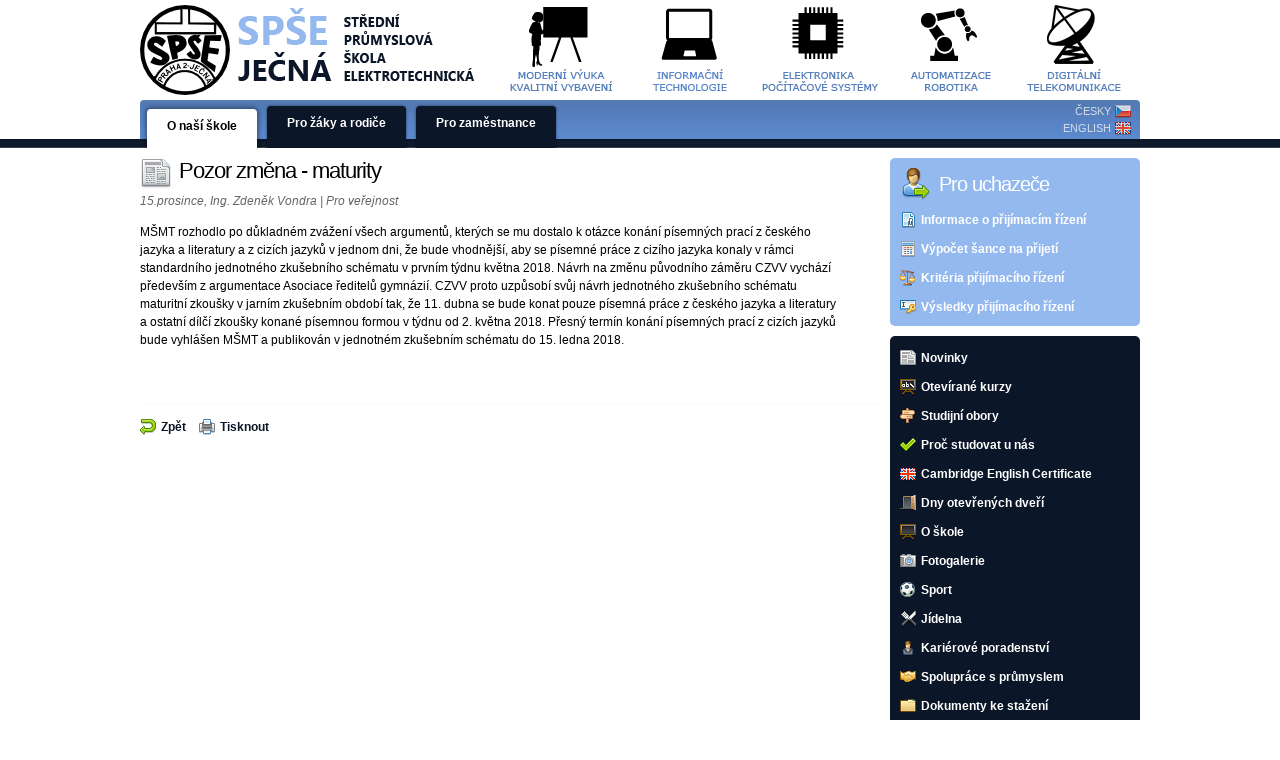

--- FILE ---
content_type: text/html; charset=UTF-8
request_url: http://www.spsejecna.cz/akce/1273
body_size: 4097
content:
<!DOCTYPE html>
                                <!--<
                     __!__     __!__      __!__
                    /    /    /    /     /    /
                   /\____\    \____\     \____\  
                  / ___|___   ___|___    ___|___    
                // (      (  (      (   (      (
              / /   \______\  \______\   \______\                                                                                                     /|\                                                           
            /  /   ____|_____ ___|______ ___|_____                                                                                                   / | \
          /   /   /         //         //         /                                                                                                 /  |  \                                         __ ^ __ 
        /    /   |          ||         ||         |                                                                                                /   |   \                                      _'__\ /__`_                             
      /_____/     \         \\         \\         \                                                                                               /    |    \                                    /     X     \
            \      \_________\\_________\\_________\                                       |\                                                    /     |     \                                          X
             \         |          |         |                                              | \                                                  /______|      \                                         X       
              \________!__________!_________!________/                                     |  \                                                   _____|__    _\___                                     X          
               \|_|_|_|_|_|_|_|_|_|_|_|_|_|_|_|_|_|_/                                      |___\                                           ______/ = = = =\__/__/_/                                    X     <-<->>->     
                \    °   °   °   °   °   °   °     /                                    \--|----/                                         /_|_|_|                /                                 <-<<-><->>->-<->--<->->>
~~~~~~~~~~~~~~~~~\________________________________/~~~~~~~~~~~~~~~~~~~~~~~~~~~~~~~~~~~~~~\_____/~~~~~~~~~~~~~~~~~~~~~~~~~~~~~~~~~~~~~~~~~~\_____________________/~~~~~~~~~~~~~~~~~~~~~~~~~~~~~~~<-<<-><->>-><-><->-<->-<->-->
<html lang="cs" xml:lang="cs" dir="ltr" xmlns:og="http://ogp.me/ns#"><head><meta charset="UTF-8" /><meta http-equiv="Content-Language" content="cs_CZ" /><meta http-equiv="pragma" content="no-cache" /><meta name="robots" content="index,follow" /><meta name="viewport" content="width=device-width, initial-scale=1"><meta name="copyright" content="SPŠE Ječná (c) All rights reserved"/><title>SPŠE Ječná - Pozor změna - maturity</title><meta name="keywords" content="SPŠE Ječná 30,Střední průmyslová škola elektrotechnická Ječná 30"/><meta name="description" content="MŠMT rozhodlo po důkladném zvážení všech argumentů, kterých se mu dostalo k otázce konání písemných prací z českého jazyka a literatury a z cizích jazyků v jednom dni, že bude vhodnější, aby se písemné práce z cizího jazyka konaly v rámci standardního jednotného zkušebního schématu v prvním týdnu května 2018. Návrh na změnu původního záměru CZVV vychází především z argumentace Asociace ředitelů gymnázií. CZVV proto uzpůsobí svůj návrh jednotného zkušebního schématu maturitní zkoušky v jarním zkušebním období tak, že 11. dubna se bude konat pouze písemná práce z českého jazyka a literatury a ostatní dílčí zkoušky konané písemnou formou v týdnu od 2. května 2018. Přesný termín konání písemných prací z cizích jazyků bude vyhlášen MŠMT a publikován v jednotném zkušebním schématu do 15. ledna 2018."/><meta name="application-name" content="SPŠE Ječná"/><meta name="msapplication-config" content="/browserconfig.xml" /><meta property="og:type" content="website"/><meta property="og:locale" content="cs_CZ"/><meta property="og:site_name" content="SPŠE Ječná"/><meta property="og:url" content="http://www.spsejecna.cz/akce/1273"/><meta property="og:title" content="Pozor změna - maturity"/><meta property="og:description" content="MŠMT rozhodlo po důkladném zvážení všech argumentů, kterých se mu dostalo k otázce konání písemných prací z českého jazyka a literatury a z cizích jazyků v jednom dni, že bude vhodnější, aby se písemné práce z cizího jazyka konaly v rámci standardního jednotného zkušebního schématu v prvním týdnu května 2018. Návrh na změnu původního záměru CZVV vychází především z argumentace Asociace ředitelů gymnázií. CZVV proto uzpůsobí svůj návrh jednotného zkušebního schématu maturitní zkoušky v jarním zkušebním období tak, že 11. dubna se bude konat pouze písemná práce z českého jazyka a literatury a ostatní dílčí zkoušky konané písemnou formou v týdnu od 2. května 2018. Přesný termín konání písemných prací z cizích jazyků bude vyhlášen MŠMT a publikován v jednotném zkušebním schématu do 15. ledna 2018."/><meta property="og:image" content="http://www.spsejecna.cz/ci/logo-310x310.png"/><meta property="og:image:secure_url" content="https://www.spsejecna.cz/ci/logo-310x310.png"/><meta property="og:image:width" content="310"/><meta property="og:image:height" content="310"/><meta property="og:image:type" content="image/png"/><link rel="icon" href="/favicon.ico" sizes="32x32"><link rel="icon" href="/icfaviconon.svg" type="image/svg+xml"><link rel="apple-touch-icon" href="/apple-touch-icon.png"><link rel="manifest" href="/site.webmanifest"><link rel="alternate" type="application/rss+xml" href="https://spsejecna.cz/event/rss" title="Novinky"><link href="/layout/sprite-icon-1.8.css" media="screen,projection" rel="stylesheet" type="text/css" extras="" /><link href="/layout/print-1.13.css" media="print" rel="stylesheet" type="text/css" extras="" /><link href="/layout/screen-1.21.css" media="screen,projection" rel="stylesheet" type="text/css" extras="" /><!--[if IE]> <link href="/layout/ie.css" media="screen" rel="stylesheet" type="text/css" extras="" /><![endif]--><link href="/lib/prettyPhoto/css/prettyPhoto.css" media="screen" rel="stylesheet" type="text/css" extras="" /><script type="text/javascript" src="http://code.jquery.com/jquery-1.8.2.min.js"></script>
<script type="text/javascript" src="/lib/prettyPhoto/js/jquery.prettyPhoto.js"></script></head><body class="default"><div class="bg"></div><div class="print-only print-head"><img src="/logo-print-head.png" width="244" height="60" class="print-logo" alt="" /><strong>STŘEDNÍ PRŮMYSLOVÁ ŠKOLA ELEKTROTECHNICKÁ, PRAHA 2, JEČNÁ 30</strong><br/>Web: www.spsejecna.cz | Adresa: Ječná 30, 120 00, Praha 2<br/>E-mail: spsejecna@spsejecna.cz | Tel: +420 224 941 469<br/>IČ: 61385301 | IZO: 000638374 | REDIZO: 600004783</div><div class="main"><header><div class="head"><div class="languages"><ul class="languages"><li><a href="/" class="cs">ČESKY</a></li><li><a href="/english" class="en">ENGLISH</a></li></ul></div><h2><a class="logo" href="/" title="Zpět na hlavní stránku"><span>SPŠE JEČNÁ - Střední průmyslová škola elektrotechnická, Praha 2, Ječná 30</span></a></h2><ul class="head-links"><li><a href="/automatizace-robotika" class="icon icon-tele"><span>Síťové technologie</span></a></li><li><a href="/automatizace-robotika" class="icon icon-robo"><span>Robotika a automatizace</span></a></li><li><a href="/informacni-technologie" class="icon icon-ele"><span>Digitální technologie</span></a></li><li><a href="/informacni-technologie" class="icon icon-it"><span>Informační technologie</span></a></li><li><a href="/galerie" class="icon icon-edu"><span>Moderní výuka</span></a></li></ul></div></header><ul class="menu-viewrole"><li><span class="selected"><span class="text">O naší škole</span></span></li><li><a href="/user/role?role=student"><span class="text">Pro žáky a rodiče</span></a></li><li><a href="/user/role?role=zamestnanec"><span class="text">Pro zaměstnance</span></a></li></ul><div class="column-right"><nav><div class="box box-light"><h2><span class="sprite-icon-32 sprite-icon-user_go-32"></span><span class="label label-icon">Pro uchazeče</span></h2><ul class="menu menuSize16"><li><a class="link" href="/prijimaci-rizeni"><span class="sprite-icon-16 sprite-icon-page_attach-16"></span><span class="label">Informace o přijímacím řízení</span></a></li><li><a class="link" href="/prijimaci-rizeni/vypocet"><span class="sprite-icon-16 sprite-icon-calculator-16"></span><span class="label">Výpočet šance na přijetí</span></a></li><li><a class="link" href="/prijimaci-rizeni/kriteria"><span class="sprite-icon-16 sprite-icon-balance_unbalance-16"></span><span class="label">Kritéria přijímacího řízení</span></a></li><li><a class="link" href="/prijimaci-rizeni/vysledky"><span class="sprite-icon-16 sprite-icon-textfield_key-16"></span><span class="label">Výsledky přijímacího řízení</span></a></li></ul></div><div class="box box-dark"><ul class="menu menuSize16"><li><a class="link" href="/akce"><span class="sprite-icon-16 sprite-icon-newspaper-16"></span><span class="label">Novinky</span></a></li><li><a class="link" href="/kurzy"><span class="sprite-icon-16 sprite-icon-blackboard_drawing-16"></span><span class="label">Otevírané kurzy</span></a></li><li><a class="link" href="/obory"><span class="sprite-icon-16 sprite-icon-direction-16"></span><span class="label">Studijní obory</span></a></li><li><a class="link" href="/vyhody"><span class="sprite-icon-16 sprite-icon-tick-16"></span><span class="label">Proč studovat u nás</span></a></li><li><a class="link" href="/cambridge-english-certificate"><span class="sprite-icon-16 sprite-icon-flag_great_britain-16"></span><span class="label">Cambridge English Certificate</span></a></li><li><a class="link" href="/dny-otevrenych-dveri"><span class="sprite-icon-16 sprite-icon-door_open-16"></span><span class="label">Dny otevřených dveří</span></a></li><li><a class="link" href="/o-skole"><span class="sprite-icon-16 sprite-icon-blackboard-16"></span><span class="label">O škole</span></a></li><li><a class="link" href="/galerie"><span class="sprite-icon-16 sprite-icon-camera-16"></span><span class="label">Fotogalerie</span></a></li><li><a class="link" href="/sport"><span class="sprite-icon-16 sprite-icon-sport_soccer-16"></span><span class="label">Sport</span></a></li><li><a class="link" href="/jidelna"><span class="sprite-icon-16 sprite-icon-cutlery-16"></span><span class="label">Jídelna</span></a></li><li><a class="link" href="/karierove-poradenstvi"><span class="sprite-icon-16 sprite-icon-user_suit-16"></span><span class="label">Kariérové poradenství</span></a></li><li><a class="link" href="/spoluprace-s-prumyslem"><span class="sprite-icon-16 sprite-icon-small_business-16"></span><span class="label">Spolupráce s průmyslem</span></a></li><li><a class="link" href="/dokumenty"><span class="sprite-icon-16 sprite-icon-folder-16"></span><span class="label">Dokumenty ke stažení</span></a></li><li><a class="link" href="/logo"><span class="sprite-icon-16 sprite-icon-file_extension_eps-16"></span><span class="label">Logo školy</span></a></li><li><a class="link" href="/sponzori"><span class="sprite-icon-16 sprite-icon-cheque-16"></span><span class="label">Partneři a sponzoři</span></a></li><li><a class="link" href="/dotace"><span class="sprite-icon-16 sprite-icon-bank-16"></span><span class="label">Dotace</span></a></li><li><a class="link" href="/europass"><span class="sprite-icon-16 sprite-icon-flag_european_union-16"></span><span class="label">Europass</span></a></li><li><a class="link" href="/job"><span class="sprite-icon-16 sprite-icon-account_balances-16"></span><span class="label">Nabídky práce pro žáky</span></a></li><li><a class="link" href="/kariera"><span class="sprite-icon-16 sprite-icon-user_suit-16"></span><span class="label">Kariéra ve školství</span></a></li><li><a class="link" href="/kontakt"><span class="sprite-icon-16 sprite-icon-phone-16"></span><span class="label">Kontakty</span></a></li></ul></div></nav><div class="box box-light"><h2><a href="/akce"><span class="sprite-icon-32 sprite-icon-date-32"></span><span class="label label-icon">Kalendář akcí</span></a></h2><ul class="events"><li><a href="/akce/3064"><span class="name">Den otevřených dveří</span> <strong class="date">5.února</strong></a></li></ul></div></div><main><div class="column-center has-column-right"><h1 id="h1"><span class="icon sprite-icon-32 sprite-icon-newspaper-32"></span><span class="label label-icon">Pozor změna - maturity</span></h1><div class="clearLeft"></div><div class="event"><p class="info"><em>15.prosince, Ing. Zdeněk Vondra | Pro veřejnost</em></p><div class="text"><p>MŠMT rozhodlo po důkladném zvážení všech argumentů, kterých se mu dostalo k otázce konání písemných prací z českého jazyka a literatury a z cizích jazyků v jednom dni, že bude vhodnější, aby se písemné práce z cizího jazyka konaly v rámci standardního jednotného zkušebního schématu v prvním týdnu května 2018. Návrh na změnu původního záměru CZVV vychází především z argumentace Asociace ředitelů gymnázií. CZVV proto uzpůsobí svůj návrh jednotného zkušebního schématu maturitní zkoušky v jarním zkušebním období tak, že 11. dubna se bude konat pouze písemná práce z českého jazyka a literatury a ostatní dílčí zkoušky konané písemnou formou v týdnu od 2. května 2018. Přesný termín konání písemných prací z cizích jazyků bude vyhlášen MŠMT a publikován v jednotném zkušebním schématu do 15. ledna 2018.</p></div></div><div class="no-print"></div><div class="backLinks"><a class="link" href="/akce"><span class="sprite-icon-16 sprite-icon-arrow_undo-16"></span><span class="label">Zpět</span></a> <a class="link" href="#" onclick="window.print()"><span class="sprite-icon-16 sprite-icon-printer-16"></span><span class="label">Tisknout</span></a></div></div></main><footer><div class="foot"><a class="foot-logo" href="/"><span>Zpět na hlavní stránku</span></a><a class="foot-logo-partner" href="http://www.kdejinde.cz" target="_blank" title="Partnerské škola ČEZ - ..kde jinde."><span>Partnerské škola ČEZ - ..kde jinde.</span></a><div class="foot-content"><a href="/">Střední průmyslová škola elektrotechnická, Praha 2, Ječná 30</a>, Ječná 30, 120 00, Praha 2<br/>Zřizovatel školy: <a href="http://www.praha.eu">Hlavní město Praha</a><br/>Tel: +420 224 941 469 | E-mail: <a href="mailto:spsejecna@spsejecna.cz">spsejecna@spsejecna.cz</a> | <a href="/">www.spsejecna.cz</a> | <a href="http://linkedin.com/school/spse-jecna">linkedin.com/school/spse-jecna</a><br/><span class="copy">Provozuje SPŠE Ječná &copy; Všechna práva vyhrazena.</span> <span class="print-fix">ochrana všech publikovaných materiálů</span> | <a href="/prohlaseni-o-pristupnosti">Prohlášení o přístupnosti</a> | <a href="/ochrana-soukromi#cookies">Cookies</a> | <a href="/ochrana-soukromi">Ochrana soukromí</a></div></div></footer></div></body></html><!-- (C) Copyright SPSE Jecna - All rights reserverd -- >                                                                                                                                                                                                                                                           


                                                           :._   __.------------.___
                                                   __      :__:-'                   '--.
                                            __   ,' .'    .'             _______________'
                                          /__ '.-  _\___.'          o  .' .'  .'  _.-__/
                                             '._                     .': .' _.' _.'__/ 
                                               '----'..____________.'_'._:_:_...._ / 



                                                                                                                                ..------------'` `'----....____                        _,
                                                                                                                               |                               `'`'`'`'-.,.__        .'(
                                                                                                                               |                                             `'--._.'   )
                                                                                                                               |                                                   `'-.<
                                                                                                                                \              .-'`'-.                            -.    `\
                                                                                                                                 \               -.o_.                           _,-'`\   |
                                                                                                                                  `````''--.._.-=-._    <'--.           __,,--'`      `-._(
                                                                                                                                   (^^^^^^^^`       '-. |    \  __,,..--'                 `
                                                                                                                                    `````````````'--..___\    |`
                                                                                                                                                          `-->


--- FILE ---
content_type: text/css
request_url: http://www.spsejecna.cz/layout/sprite-icon-1.8.css
body_size: 4212
content:
span.sprite-icon-16 {
	display: inline-block;
	width: 16px;
	height: 16px;
	margin: 0 5px 0 0;
	padding: 0;
	background-repeat: no-repeat;
	background-image: url('/sprite-icon-1.8.png');
	position: relative;
	top: 4px;
}

span.sprite-icon-32 {
	display: inline-block;
	width: 32px;
	height: 32px;
	margin: 0;
	padding: 0;
	background-repeat: no-repeat;
	background-image: url('/sprite-icon-1.8.png');
	position: relative;
	top: 9px;
	margin-right: 7px;
}

.sprite-icon-1shape_square-16 {
    width: 16px;
    height: 16px;
    background-position: 0 0;
}

.sprite-icon-1shape_square-32 {
    width: 32px;
    height: 32px;
    background-position: -16px 0;
}

.sprite-icon-abacus-16 {
    width: 16px;
    height: 16px;
    background-position: -48px 0;
}

.sprite-icon-abacus-32 {
    width: 32px;
    height: 32px;
    background-position: -64px 0;
}

.sprite-icon-account_balances-16 {
    width: 16px;
    height: 16px;
    background-position: -96px 0;
}

.sprite-icon-account_balances-32 {
    width: 32px;
    height: 32px;
    background-position: -112px 0;
}

.sprite-icon-active_sessions-16 {
    width: 16px;
    height: 16px;
    background-position: -144px 0;
}

.sprite-icon-active_sessions-32 {
    width: 32px;
    height: 32px;
    background-position: -160px 0;
}

.sprite-icon-add-16 {
    width: 16px;
    height: 16px;
    background-position: -192px 0;
}

.sprite-icon-add-32 {
    width: 32px;
    height: 32px;
    background-position: -208px 0;
}

.sprite-icon-alarm_bell-16 {
    width: 16px;
    height: 16px;
    background-position: -240px 0;
}

.sprite-icon-alarm_bell-32 {
    width: 32px;
    height: 32px;
    background-position: -256px 0;
}

.sprite-icon-application_double-16 {
    width: 16px;
    height: 16px;
    background-position: -288px 0;
}

.sprite-icon-application_double-32 {
    width: 32px;
    height: 32px;
    background-position: -304px 0;
}

.sprite-icon-application_form-16 {
    width: 16px;
    height: 16px;
    background-position: -336px 0;
}

.sprite-icon-application_form-32 {
    width: 32px;
    height: 32px;
    background-position: -352px 0;
}

.sprite-icon-arrow_left-16 {
    width: 16px;
    height: 16px;
    background-position: -384px 0;
}

.sprite-icon-arrow_left-32 {
    width: 32px;
    height: 32px;
    background-position: -400px 0;
}

.sprite-icon-arrow_right-16 {
    width: 16px;
    height: 16px;
    background-position: -432px 0;
}

.sprite-icon-arrow_right-32 {
    width: 32px;
    height: 32px;
    background-position: -448px 0;
}

.sprite-icon-arrow_undo-16 {
    width: 16px;
    height: 16px;
    background-position: -480px 0;
}

.sprite-icon-arrow_undo-32 {
    width: 32px;
    height: 32px;
    background-position: -496px 0;
}

.sprite-icon-attach-16 {
    width: 16px;
    height: 16px;
    background-position: -528px 0;
}

.sprite-icon-attach-32 {
    width: 32px;
    height: 32px;
    background-position: -544px 0;
}

.sprite-icon-auction_hammer_gavel-16 {
    width: 16px;
    height: 16px;
    background-position: 0 -32px;
}

.sprite-icon-auction_hammer_gavel-32 {
    width: 32px;
    height: 32px;
    background-position: -16px -32px;
}

.sprite-icon-award_star_bronze_3-16 {
    width: 16px;
    height: 16px;
    background-position: -48px -32px;
}

.sprite-icon-award_star_bronze_3-32 {
    width: 32px;
    height: 32px;
    background-position: -64px -32px;
}

.sprite-icon-backpack-16 {
    width: 16px;
    height: 16px;
    background-position: -96px -32px;
}

.sprite-icon-backpack-32 {
    width: 32px;
    height: 32px;
    background-position: -112px -32px;
}

.sprite-icon-bag-16 {
    width: 16px;
    height: 16px;
    background-position: -144px -32px;
}

.sprite-icon-bag-32 {
    width: 32px;
    height: 32px;
    background-position: -160px -32px;
}

.sprite-icon-balance_unbalance-16 {
    width: 16px;
    height: 16px;
    background-position: -192px -32px;
}

.sprite-icon-balance_unbalance-32 {
    width: 32px;
    height: 32px;
    background-position: -208px -32px;
}

.sprite-icon-bank-16 {
    width: 16px;
    height: 16px;
    background-position: -240px -32px;
}

.sprite-icon-bank-32 {
    width: 32px;
    height: 32px;
    background-position: -256px -32px;
}

.sprite-icon-blackboard-16 {
    width: 16px;
    height: 16px;
    background-position: -288px -32px;
}

.sprite-icon-blackboard-32 {
    width: 32px;
    height: 32px;
    background-position: -304px -32px;
}

.sprite-icon-blackboard_drawing-16 {
    width: 16px;
    height: 16px;
    background-position: -336px -32px;
}

.sprite-icon-blackboard_drawing-32 {
    width: 32px;
    height: 32px;
    background-position: -352px -32px;
}

.sprite-icon-book-16 {
    width: 16px;
    height: 16px;
    background-position: -384px -32px;
}

.sprite-icon-book-32 {
    width: 32px;
    height: 32px;
    background-position: -400px -32px;
}

.sprite-icon-book_add-16 {
    width: 16px;
    height: 16px;
    background-position: -432px -32px;
}

.sprite-icon-book_add-32 {
    width: 32px;
    height: 32px;
    background-position: -448px -32px;
}

.sprite-icon-book_delete-16 {
    width: 16px;
    height: 16px;
    background-position: -480px -32px;
}

.sprite-icon-book_delete-32 {
    width: 32px;
    height: 32px;
    background-position: -496px -32px;
}

.sprite-icon-book_edit-16 {
    width: 16px;
    height: 16px;
    background-position: -528px -32px;
}

.sprite-icon-book_edit-32 {
    width: 32px;
    height: 32px;
    background-position: -544px -32px;
}

.sprite-icon-book_error-16 {
    width: 16px;
    height: 16px;
    background-position: 0 -64px;
}

.sprite-icon-book_error-32 {
    width: 32px;
    height: 32px;
    background-position: -16px -64px;
}

.sprite-icon-book_go-16 {
    width: 16px;
    height: 16px;
    background-position: -48px -64px;
}

.sprite-icon-book_go-32 {
    width: 32px;
    height: 32px;
    background-position: -64px -64px;
}

.sprite-icon-book_key-16 {
    width: 16px;
    height: 16px;
    background-position: -96px -64px;
}

.sprite-icon-book_key-32 {
    width: 32px;
    height: 32px;
    background-position: -112px -64px;
}

.sprite-icon-book_link-16 {
    width: 16px;
    height: 16px;
    background-position: -144px -64px;
}

.sprite-icon-book_link-32 {
    width: 32px;
    height: 32px;
    background-position: -160px -64px;
}

.sprite-icon-book_next-16 {
    width: 16px;
    height: 16px;
    background-position: -192px -64px;
}

.sprite-icon-book_next-32 {
    width: 32px;
    height: 32px;
    background-position: -208px -64px;
}

.sprite-icon-book_open-16 {
    width: 16px;
    height: 16px;
    background-position: -240px -64px;
}

.sprite-icon-book_open-32 {
    width: 32px;
    height: 32px;
    background-position: -256px -64px;
}

.sprite-icon-book_picture-16 {
    width: 16px;
    height: 16px;
    background-position: -288px -64px;
}

.sprite-icon-book_picture-32 {
    width: 32px;
    height: 32px;
    background-position: -304px -64px;
}

.sprite-icon-book_previous-16 {
    width: 16px;
    height: 16px;
    background-position: -336px -64px;
}

.sprite-icon-book_previous-32 {
    width: 32px;
    height: 32px;
    background-position: -352px -64px;
}

.sprite-icon-book_spelling-16 {
    width: 16px;
    height: 16px;
    background-position: -384px -64px;
}

.sprite-icon-book_spelling-32 {
    width: 32px;
    height: 32px;
    background-position: -400px -64px;
}

.sprite-icon-bookmark-16 {
    width: 16px;
    height: 16px;
    background-position: -432px -64px;
}

.sprite-icon-bookmark-32 {
    width: 32px;
    height: 32px;
    background-position: -448px -64px;
}

.sprite-icon-books-16 {
    width: 16px;
    height: 16px;
    background-position: -480px -64px;
}

.sprite-icon-books-32 {
    width: 32px;
    height: 32px;
    background-position: -496px -64px;
}

.sprite-icon-bookshelf-16 {
    width: 16px;
    height: 16px;
    background-position: -528px -64px;
}

.sprite-icon-bookshelf-32 {
    width: 32px;
    height: 32px;
    background-position: -544px -64px;
}

.sprite-icon-bullet_arrow_left-16 {
    width: 16px;
    height: 16px;
    background-position: 0 -96px;
}

.sprite-icon-bullet_arrow_left-32 {
    width: 32px;
    height: 32px;
    background-position: -16px -96px;
}

.sprite-icon-bullet_arrow_right-16 {
    width: 16px;
    height: 16px;
    background-position: -48px -96px;
}

.sprite-icon-bullet_arrow_right-32 {
    width: 32px;
    height: 32px;
    background-position: -64px -96px;
}

.sprite-icon-calculator-16 {
    width: 16px;
    height: 16px;
    background-position: -96px -96px;
}

.sprite-icon-calculator-32 {
    width: 32px;
    height: 32px;
    background-position: -112px -96px;
}

.sprite-icon-calendar-16 {
    width: 16px;
    height: 16px;
    background-position: -144px -96px;
}

.sprite-icon-calendar-32 {
    width: 32px;
    height: 32px;
    background-position: -160px -96px;
}

.sprite-icon-calendar_add-16 {
    width: 16px;
    height: 16px;
    background-position: -192px -96px;
}

.sprite-icon-calendar_add-32 {
    width: 32px;
    height: 32px;
    background-position: -208px -96px;
}

.sprite-icon-calendar_copy-16 {
    width: 16px;
    height: 16px;
    background-position: -240px -96px;
}

.sprite-icon-calendar_copy-32 {
    width: 32px;
    height: 32px;
    background-position: -256px -96px;
}

.sprite-icon-calendar_delete-16 {
    width: 16px;
    height: 16px;
    background-position: -288px -96px;
}

.sprite-icon-calendar_delete-32 {
    width: 32px;
    height: 32px;
    background-position: -304px -96px;
}

.sprite-icon-calendar_edit-16 {
    width: 16px;
    height: 16px;
    background-position: -336px -96px;
}

.sprite-icon-calendar_edit-32 {
    width: 32px;
    height: 32px;
    background-position: -352px -96px;
}

.sprite-icon-calendar_link-16 {
    width: 16px;
    height: 16px;
    background-position: -384px -96px;
}

.sprite-icon-calendar_link-32 {
    width: 32px;
    height: 32px;
    background-position: -400px -96px;
}

.sprite-icon-calendar_view_day-16 {
    width: 16px;
    height: 16px;
    background-position: -432px -96px;
}

.sprite-icon-calendar_view_day-32 {
    width: 32px;
    height: 32px;
    background-position: -448px -96px;
}

.sprite-icon-calendar_view_month-16 {
    width: 16px;
    height: 16px;
    background-position: -480px -96px;
}

.sprite-icon-calendar_view_month-32 {
    width: 32px;
    height: 32px;
    background-position: -496px -96px;
}

.sprite-icon-calendar_view_week-16 {
    width: 16px;
    height: 16px;
    background-position: -528px -96px;
}

.sprite-icon-calendar_view_week-32 {
    width: 32px;
    height: 32px;
    background-position: -544px -96px;
}

.sprite-icon-camera-16 {
    width: 16px;
    height: 16px;
    background-position: 0 -128px;
}

.sprite-icon-camera-32 {
    width: 32px;
    height: 32px;
    background-position: -16px -128px;
}

.sprite-icon-car-16 {
    width: 16px;
    height: 16px;
    background-position: -48px -128px;
}

.sprite-icon-car-32 {
    width: 32px;
    height: 32px;
    background-position: -64px -128px;
}

.sprite-icon-card_back-16 {
    width: 16px;
    height: 16px;
    background-position: -96px -128px;
}

.sprite-icon-card_back-32 {
    width: 32px;
    height: 32px;
    background-position: -112px -128px;
}

.sprite-icon-cctv_camera-16 {
    width: 16px;
    height: 16px;
    background-position: -144px -128px;
}

.sprite-icon-cctv_camera-32 {
    width: 32px;
    height: 32px;
    background-position: -160px -128px;
}

.sprite-icon-change_password-16 {
    width: 16px;
    height: 16px;
    background-position: -192px -128px;
}

.sprite-icon-change_password-32 {
    width: 32px;
    height: 32px;
    background-position: -208px -128px;
}

.sprite-icon-chefs_hat-16 {
    width: 16px;
    height: 16px;
    background-position: -240px -128px;
}

.sprite-icon-chefs_hat-32 {
    width: 32px;
    height: 32px;
    background-position: -256px -128px;
}

.sprite-icon-cheque-16 {
    width: 16px;
    height: 16px;
    background-position: -288px -128px;
}

.sprite-icon-cheque-32 {
    width: 32px;
    height: 32px;
    background-position: -304px -128px;
}

.sprite-icon-chess_horse-16 {
    width: 16px;
    height: 16px;
    background-position: -336px -128px;
}

.sprite-icon-chess_horse-32 {
    width: 32px;
    height: 32px;
    background-position: -352px -128px;
}

.sprite-icon-cisco-16 {
    width: 16px;
    height: 16px;
    background-position: -384px -128px;
}

.sprite-icon-cisco-32 {
    width: 32px;
    height: 32px;
    background-position: -400px -128px;
}

.sprite-icon-comment-16 {
    width: 16px;
    height: 16px;
    background-position: -432px -128px;
}

.sprite-icon-comment-32 {
    width: 32px;
    height: 32px;
    background-position: -448px -128px;
}

.sprite-icon-comment_add-16 {
    width: 16px;
    height: 16px;
    background-position: -480px -128px;
}

.sprite-icon-comment_add-32 {
    width: 32px;
    height: 32px;
    background-position: -496px -128px;
}

.sprite-icon-computer-16 {
    width: 16px;
    height: 16px;
    background-position: -528px -128px;
}

.sprite-icon-computer-32 {
    width: 32px;
    height: 32px;
    background-position: -544px -128px;
}

.sprite-icon-confirm-16 {
    width: 16px;
    height: 16px;
    background-position: 0 -160px;
}

.sprite-icon-confirm-32 {
    width: 32px;
    height: 32px;
    background-position: -16px -160px;
}

.sprite-icon-curriculum_vitae-16 {
    width: 16px;
    height: 16px;
    background-position: -48px -160px;
}

.sprite-icon-curriculum_vitae-32 {
    width: 32px;
    height: 32px;
    background-position: -64px -160px;
}

.sprite-icon-cutlery-16 {
    width: 16px;
    height: 16px;
    background-position: -96px -160px;
}

.sprite-icon-cutlery-32 {
    width: 32px;
    height: 32px;
    background-position: -112px -160px;
}

.sprite-icon-database-16 {
    width: 16px;
    height: 16px;
    background-position: -144px -160px;
}

.sprite-icon-database-32 {
    width: 32px;
    height: 32px;
    background-position: -160px -160px;
}

.sprite-icon-database_refresh-16 {
    width: 16px;
    height: 16px;
    background-position: -192px -160px;
}

.sprite-icon-database_refresh-32 {
    width: 32px;
    height: 32px;
    background-position: -208px -160px;
}

.sprite-icon-date-16 {
    width: 16px;
    height: 16px;
    background-position: -240px -160px;
}

.sprite-icon-date-32 {
    width: 32px;
    height: 32px;
    background-position: -256px -160px;
}

.sprite-icon-date_go-16 {
    width: 16px;
    height: 16px;
    background-position: -288px -160px;
}

.sprite-icon-date_go-32 {
    width: 32px;
    height: 32px;
    background-position: -304px -160px;
}

.sprite-icon-date_next-16 {
    width: 16px;
    height: 16px;
    background-position: -336px -160px;
}

.sprite-icon-date_next-32 {
    width: 32px;
    height: 32px;
    background-position: -352px -160px;
}

.sprite-icon-date_previous-16 {
    width: 16px;
    height: 16px;
    background-position: -384px -160px;
}

.sprite-icon-date_previous-32 {
    width: 32px;
    height: 32px;
    background-position: -400px -160px;
}

.sprite-icon-delete-16 {
    width: 16px;
    height: 16px;
    background-position: -432px -160px;
}

.sprite-icon-delete-32 {
    width: 32px;
    height: 32px;
    background-position: -448px -160px;
}

.sprite-icon-dice-16 {
    width: 16px;
    height: 16px;
    background-position: -480px -160px;
}

.sprite-icon-dice-32 {
    width: 32px;
    height: 32px;
    background-position: -496px -160px;
}

.sprite-icon-direction-16 {
    width: 16px;
    height: 16px;
    background-position: -528px -160px;
}

.sprite-icon-direction-32 {
    width: 32px;
    height: 32px;
    background-position: -544px -160px;
}

.sprite-icon-directory_listing-16 {
    width: 16px;
    height: 16px;
    background-position: 0 -192px;
}

.sprite-icon-directory_listing-32 {
    width: 32px;
    height: 32px;
    background-position: -16px -192px;
}

.sprite-icon-dns-16 {
    width: 16px;
    height: 16px;
    background-position: -48px -192px;
}

.sprite-icon-dns-32 {
    width: 32px;
    height: 32px;
    background-position: -64px -192px;
}

.sprite-icon-doctor-16 {
    width: 16px;
    height: 16px;
    background-position: -96px -192px;
}

.sprite-icon-doctor-32 {
    width: 32px;
    height: 32px;
    background-position: -112px -192px;
}

.sprite-icon-document_comment_below-16 {
    width: 16px;
    height: 16px;
    background-position: -144px -192px;
}

.sprite-icon-document_comment_below-32 {
    width: 32px;
    height: 32px;
    background-position: -160px -192px;
}

.sprite-icon-document_export-16 {
    width: 16px;
    height: 16px;
    background-position: -192px -192px;
}

.sprite-icon-document_export-32 {
    width: 32px;
    height: 32px;
    background-position: -208px -192px;
}

.sprite-icon-document_import-16 {
    width: 16px;
    height: 16px;
    background-position: -240px -192px;
}

.sprite-icon-document_import-32 {
    width: 32px;
    height: 32px;
    background-position: -256px -192px;
}

.sprite-icon-document_index-16 {
    width: 16px;
    height: 16px;
    background-position: -288px -192px;
}

.sprite-icon-document_index-32 {
    width: 32px;
    height: 32px;
    background-position: -304px -192px;
}

.sprite-icon-document_margins-16 {
    width: 16px;
    height: 16px;
    background-position: -336px -192px;
}

.sprite-icon-document_margins-32 {
    width: 32px;
    height: 32px;
    background-position: -352px -192px;
}

.sprite-icon-document_mark_as_final-16 {
    width: 16px;
    height: 16px;
    background-position: -384px -192px;
}

.sprite-icon-document_mark_as_final-32 {
    width: 32px;
    height: 32px;
    background-position: -400px -192px;
}

.sprite-icon-document_prepare-16 {
    width: 16px;
    height: 16px;
    background-position: -432px -192px;
}

.sprite-icon-document_prepare-32 {
    width: 32px;
    height: 32px;
    background-position: -448px -192px;
}

.sprite-icon-door-16 {
    width: 16px;
    height: 16px;
    background-position: -480px -192px;
}

.sprite-icon-door-32 {
    width: 32px;
    height: 32px;
    background-position: -496px -192px;
}

.sprite-icon-door_in-16 {
    width: 16px;
    height: 16px;
    background-position: -528px -192px;
}

.sprite-icon-door_in-32 {
    width: 32px;
    height: 32px;
    background-position: -544px -192px;
}

.sprite-icon-door_open-16 {
    width: 16px;
    height: 16px;
    background-position: 0 -224px;
}

.sprite-icon-door_open-32 {
    width: 32px;
    height: 32px;
    background-position: -16px -224px;
}

.sprite-icon-drive_network-16 {
    width: 16px;
    height: 16px;
    background-position: -48px -224px;
}

.sprite-icon-drive_network-32 {
    width: 32px;
    height: 32px;
    background-position: -64px -224px;
}

.sprite-icon-edit-16 {
    width: 16px;
    height: 16px;
    background-position: -96px -224px;
}

.sprite-icon-edit-32 {
    width: 32px;
    height: 32px;
    background-position: -112px -224px;
}

.sprite-icon-email-16 {
    width: 16px;
    height: 16px;
    background-position: -144px -224px;
}

.sprite-icon-email-32 {
    width: 32px;
    height: 32px;
    background-position: -160px -224px;
}

.sprite-icon-entity-16 {
    width: 16px;
    height: 16px;
    background-position: -192px -224px;
}

.sprite-icon-entity-32 {
    width: 32px;
    height: 32px;
    background-position: -208px -224px;
}

.sprite-icon-error-16 {
    width: 16px;
    height: 16px;
    background-position: -240px -224px;
}

.sprite-icon-error-32 {
    width: 32px;
    height: 32px;
    background-position: -256px -224px;
}

.sprite-icon-export_excel-16 {
    width: 16px;
    height: 16px;
    background-position: -288px -224px;
}

.sprite-icon-export_excel-32 {
    width: 32px;
    height: 32px;
    background-position: -304px -224px;
}

.sprite-icon-file_extension_7z-16 {
    width: 16px;
    height: 16px;
    background-position: -336px -224px;
}

.sprite-icon-file_extension_7z-32 {
    width: 32px;
    height: 32px;
    background-position: -352px -224px;
}

.sprite-icon-file_extension_bmp-16 {
    width: 16px;
    height: 16px;
    background-position: -384px -224px;
}

.sprite-icon-file_extension_bmp-32 {
    width: 32px;
    height: 32px;
    background-position: -400px -224px;
}

.sprite-icon-file_extension_doc-16 {
    width: 16px;
    height: 16px;
    background-position: -432px -224px;
}

.sprite-icon-file_extension_doc-32 {
    width: 32px;
    height: 32px;
    background-position: -448px -224px;
}

.sprite-icon-file_extension_dwg-16 {
    width: 16px;
    height: 16px;
    background-position: -480px -224px;
}

.sprite-icon-file_extension_dwg-32 {
    width: 32px;
    height: 32px;
    background-position: -496px -224px;
}

.sprite-icon-file_extension_eps-16 {
    width: 16px;
    height: 16px;
    background-position: -528px -224px;
}

.sprite-icon-file_extension_eps-32 {
    width: 32px;
    height: 32px;
    background-position: -544px -224px;
}

.sprite-icon-file_extension_exe-16 {
    width: 16px;
    height: 16px;
    background-position: 0 -256px;
}

.sprite-icon-file_extension_exe-32 {
    width: 32px;
    height: 32px;
    background-position: -16px -256px;
}

.sprite-icon-file_extension_mdb-16 {
    width: 16px;
    height: 16px;
    background-position: -48px -256px;
}

.sprite-icon-file_extension_mdb-32 {
    width: 32px;
    height: 32px;
    background-position: -64px -256px;
}

.sprite-icon-file_extension_mp4-16 {
    width: 16px;
    height: 16px;
    background-position: -96px -256px;
}

.sprite-icon-file_extension_mp4-32 {
    width: 32px;
    height: 32px;
    background-position: -112px -256px;
}

.sprite-icon-file_extension_mpg-16 {
    width: 16px;
    height: 16px;
    background-position: -144px -256px;
}

.sprite-icon-file_extension_mpg-32 {
    width: 32px;
    height: 32px;
    background-position: -160px -256px;
}

.sprite-icon-file_extension_pdf-16 {
    width: 16px;
    height: 16px;
    background-position: -192px -256px;
}

.sprite-icon-file_extension_pdf-32 {
    width: 32px;
    height: 32px;
    background-position: -208px -256px;
}

.sprite-icon-file_extension_png-16 {
    width: 16px;
    height: 16px;
    background-position: -240px -256px;
}

.sprite-icon-file_extension_png-32 {
    width: 32px;
    height: 32px;
    background-position: -256px -256px;
}

.sprite-icon-file_extension_txt-16 {
    width: 16px;
    height: 16px;
    background-position: -288px -256px;
}

.sprite-icon-file_extension_txt-32 {
    width: 32px;
    height: 32px;
    background-position: -304px -256px;
}

.sprite-icon-file_extension_xls-16 {
    width: 16px;
    height: 16px;
    background-position: -336px -256px;
}

.sprite-icon-file_extension_xls-32 {
    width: 32px;
    height: 32px;
    background-position: -352px -256px;
}

.sprite-icon-file_extension_zip-16 {
    width: 16px;
    height: 16px;
    background-position: -384px -256px;
}

.sprite-icon-file_extension_zip-32 {
    width: 32px;
    height: 32px;
    background-position: -400px -256px;
}

.sprite-icon-file_manager-16 {
    width: 16px;
    height: 16px;
    background-position: -432px -256px;
}

.sprite-icon-file_manager-32 {
    width: 32px;
    height: 32px;
    background-position: -448px -256px;
}

.sprite-icon-flag_czech_republic-16 {
    width: 16px;
    height: 16px;
    background-position: -480px -256px;
}

.sprite-icon-flag_czech_republic-32 {
    width: 32px;
    height: 32px;
    background-position: -496px -256px;
}

.sprite-icon-flag_european_union-16 {
    width: 16px;
    height: 16px;
    background-position: -528px -256px;
}

.sprite-icon-flag_european_union-32 {
    width: 32px;
    height: 32px;
    background-position: -544px -256px;
}

.sprite-icon-flag_great_britain-16 {
    width: 16px;
    height: 16px;
    background-position: 0 -288px;
}

.sprite-icon-flag_great_britain-32 {
    width: 32px;
    height: 32px;
    background-position: -16px -288px;
}

.sprite-icon-folder-16 {
    width: 16px;
    height: 16px;
    background-position: -48px -288px;
}

.sprite-icon-folder-32 {
    width: 32px;
    height: 32px;
    background-position: -64px -288px;
}

.sprite-icon-folder_add-16 {
    width: 16px;
    height: 16px;
    background-position: -96px -288px;
}

.sprite-icon-folder_add-32 {
    width: 32px;
    height: 32px;
    background-position: -112px -288px;
}

.sprite-icon-folder_edit-16 {
    width: 16px;
    height: 16px;
    background-position: -144px -288px;
}

.sprite-icon-folder_edit-32 {
    width: 32px;
    height: 32px;
    background-position: -160px -288px;
}

.sprite-icon-folder_key-16 {
    width: 16px;
    height: 16px;
    background-position: -192px -288px;
}

.sprite-icon-folder_key-32 {
    width: 32px;
    height: 32px;
    background-position: -208px -288px;
}

.sprite-icon-folder_page-16 {
    width: 16px;
    height: 16px;
    background-position: -240px -288px;
}

.sprite-icon-folder_page-32 {
    width: 32px;
    height: 32px;
    background-position: -256px -288px;
}

.sprite-icon-folder_picture-16 {
    width: 16px;
    height: 16px;
    background-position: -288px -288px;
}

.sprite-icon-folder_picture-32 {
    width: 32px;
    height: 32px;
    background-position: -304px -288px;
}

.sprite-icon-folder_public-16 {
    width: 16px;
    height: 16px;
    background-position: -336px -288px;
}

.sprite-icon-folder_public-32 {
    width: 32px;
    height: 32px;
    background-position: -352px -288px;
}

.sprite-icon-folder_user-16 {
    width: 16px;
    height: 16px;
    background-position: -384px -288px;
}

.sprite-icon-folder_user-32 {
    width: 32px;
    height: 32px;
    background-position: -400px -288px;
}

.sprite-icon-folders_explorer-16 {
    width: 16px;
    height: 16px;
    background-position: -432px -288px;
}

.sprite-icon-folders_explorer-32 {
    width: 32px;
    height: 32px;
    background-position: -448px -288px;
}

.sprite-icon-git-16 {
    width: 16px;
    height: 16px;
    background-position: -480px -288px;
}

.sprite-icon-git-32 {
    width: 32px;
    height: 32px;
    background-position: -496px -288px;
}

.sprite-icon-github {
    width: 30px;
    height: 30px;
    background-position: -528px -288px;
}

.sprite-icon-globe_model-16 {
    width: 16px;
    height: 16px;
    background-position: -558px -288px;
}

.sprite-icon-globe_model-32 {
    width: 32px;
    height: 32px;
    background-position: -528px -318px;
}

.sprite-icon-gmail {
    width: 30px;
    height: 30px;
    background-position: 0 -350px;
}

.sprite-icon-group-16 {
    width: 16px;
    height: 16px;
    background-position: 0 -304px;
}

.sprite-icon-group-32 {
    width: 32px;
    height: 32px;
    background-position: -30px -350px;
}

.sprite-icon-guardian-16 {
    width: 16px;
    height: 16px;
    background-position: -48px -304px;
}

.sprite-icon-guardian-32 {
    width: 32px;
    height: 32px;
    background-position: -62px -350px;
}

.sprite-icon-help-16 {
    width: 16px;
    height: 16px;
    background-position: -96px -304px;
}

.sprite-icon-help-32 {
    width: 32px;
    height: 32px;
    background-position: -94px -350px;
}

.sprite-icon-hourglass-16 {
    width: 16px;
    height: 16px;
    background-position: -144px -304px;
}

.sprite-icon-hourglass-32 {
    width: 32px;
    height: 32px;
    background-position: -126px -350px;
}

.sprite-icon-house-16 {
    width: 16px;
    height: 16px;
    background-position: -192px -304px;
}

.sprite-icon-house-32 {
    width: 32px;
    height: 32px;
    background-position: -158px -350px;
}

.sprite-icon-house_two-16 {
    width: 16px;
    height: 16px;
    background-position: -240px -304px;
}

.sprite-icon-house_two-32 {
    width: 32px;
    height: 32px;
    background-position: -190px -350px;
}

.sprite-icon-isic-16 {
    width: 16px;
    height: 16px;
    background-position: -288px -304px;
}

.sprite-icon-isic-32 {
    width: 32px;
    height: 32px;
    background-position: -222px -350px;
}

.sprite-icon-jablotron-16 {
    width: 16px;
    height: 16px;
    background-position: -336px -304px;
}

.sprite-icon-jablotron-32 {
    width: 32px;
    height: 32px;
    background-position: -254px -350px;
}

.sprite-icon-key-16 {
    width: 16px;
    height: 16px;
    background-position: -384px -304px;
}

.sprite-icon-key-32 {
    width: 32px;
    height: 32px;
    background-position: -286px -350px;
}

.sprite-icon-labview-16 {
    width: 16px;
    height: 16px;
    background-position: -432px -304px;
}

.sprite-icon-labview-32 {
    width: 32px;
    height: 32px;
    background-position: -318px -350px;
}

.sprite-icon-laptop-16 {
    width: 16px;
    height: 16px;
    background-position: -480px -304px;
}

.sprite-icon-laptop-32 {
    width: 32px;
    height: 32px;
    background-position: -350px -350px;
}

.sprite-icon-license_management-16 {
    width: 16px;
    height: 16px;
    background-position: -560px -304px;
}

.sprite-icon-license_management-32 {
    width: 32px;
    height: 32px;
    background-position: -382px -350px;
}

.sprite-icon-lightbulb-16 {
    width: 16px;
    height: 16px;
    background-position: 0 -320px;
}

.sprite-icon-lightbulb-32 {
    width: 32px;
    height: 32px;
    background-position: -414px -350px;
}

.sprite-icon-linkedin {
    width: 30px;
    height: 30px;
    background-position: -446px -350px;
}

.sprite-icon-lock-16 {
    width: 16px;
    height: 16px;
    background-position: -16px -320px;
}

.sprite-icon-lock-32 {
    width: 32px;
    height: 32px;
    background-position: -476px -350px;
}

.sprite-icon-map-16 {
    width: 16px;
    height: 16px;
    background-position: -32px -320px;
}

.sprite-icon-map-32 {
    width: 32px;
    height: 32px;
    background-position: -508px -350px;
}

.sprite-icon-matlab-16 {
    width: 16px;
    height: 16px;
    background-position: -48px -320px;
}

.sprite-icon-matlab-32 {
    width: 32px;
    height: 32px;
    background-position: -540px -350px;
}

.sprite-icon-medal_gold_3-16 {
    width: 16px;
    height: 16px;
    background-position: -64px -320px;
}

.sprite-icon-medal_gold_3-32 {
    width: 32px;
    height: 32px;
    background-position: 0 -382px;
}

.sprite-icon-meeting_workspace-16 {
    width: 16px;
    height: 16px;
    background-position: -80px -320px;
}

.sprite-icon-meeting_workspace-32 {
    width: 32px;
    height: 32px;
    background-position: -32px -382px;
}

.sprite-icon-microsoft-16 {
    width: 16px;
    height: 16px;
    background-position: -96px -320px;
}

.sprite-icon-microsoft-32 {
    width: 32px;
    height: 32px;
    background-position: -64px -382px;
}

.sprite-icon-moodle-16 {
    width: 16px;
    height: 16px;
    background-position: -112px -320px;
}

.sprite-icon-moodle-32 {
    width: 32px;
    height: 32px;
    background-position: -96px -382px;
}

.sprite-icon-multisim-16 {
    width: 16px;
    height: 16px;
    background-position: -128px -320px;
}

.sprite-icon-multisim-32 {
    width: 32px;
    height: 32px;
    background-position: -128px -382px;
}

.sprite-icon-newspaper-16 {
    width: 16px;
    height: 16px;
    background-position: -144px -320px;
}

.sprite-icon-newspaper-32 {
    width: 32px;
    height: 32px;
    background-position: -160px -382px;
}

.sprite-icon-newspaper_add-16 {
    width: 16px;
    height: 16px;
    background-position: -160px -320px;
}

.sprite-icon-newspaper_add-32 {
    width: 32px;
    height: 32px;
    background-position: -192px -382px;
}

.sprite-icon-newspaper_go-16 {
    width: 16px;
    height: 16px;
    background-position: -176px -320px;
}

.sprite-icon-newspaper_go-32 {
    width: 32px;
    height: 32px;
    background-position: -224px -382px;
}

.sprite-icon-ni-16 {
    width: 16px;
    height: 16px;
    background-position: -192px -320px;
}

.sprite-icon-ni-32 {
    width: 32px;
    height: 32px;
    background-position: -256px -382px;
}

.sprite-icon-node-tree-16 {
    width: 16px;
    height: 16px;
    background-position: -208px -320px;
}

.sprite-icon-node-tree-32 {
    width: 32px;
    height: 32px;
    background-position: -288px -382px;
}

.sprite-icon-office365-16 {
    width: 16px;
    height: 16px;
    background-position: -224px -320px;
}

.sprite-icon-office365-32 {
    width: 32px;
    height: 32px;
    background-position: -320px -382px;
}

.sprite-icon-oracle-16 {
    width: 16px;
    height: 16px;
    background-position: -240px -320px;
}

.sprite-icon-oracle-32 {
    width: 32px;
    height: 32px;
    background-position: -352px -382px;
}

.sprite-icon-oracle-academy-16 {
    width: 16px;
    height: 16px;
    background-position: -256px -320px;
}

.sprite-icon-oracle-academy-32 {
    width: 32px;
    height: 32px;
    background-position: -384px -382px;
}

.sprite-icon-package-16 {
    width: 16px;
    height: 16px;
    background-position: -272px -320px;
}

.sprite-icon-package-32 {
    width: 32px;
    height: 32px;
    background-position: -416px -382px;
}

.sprite-icon-page-16 {
    width: 16px;
    height: 16px;
    background-position: -288px -320px;
}

.sprite-icon-page-32 {
    width: 32px;
    height: 32px;
    background-position: -448px -382px;
}

.sprite-icon-page_add-16 {
    width: 16px;
    height: 16px;
    background-position: -304px -320px;
}

.sprite-icon-page_add-32 {
    width: 32px;
    height: 32px;
    background-position: -480px -382px;
}

.sprite-icon-page_attach-16 {
    width: 16px;
    height: 16px;
    background-position: -320px -320px;
}

.sprite-icon-page_attach-32 {
    width: 32px;
    height: 32px;
    background-position: -512px -382px;
}

.sprite-icon-page_copy-16 {
    width: 16px;
    height: 16px;
    background-position: -336px -320px;
}

.sprite-icon-page_copy-32 {
    width: 32px;
    height: 32px;
    background-position: -544px -382px;
}

.sprite-icon-page_delete-16 {
    width: 16px;
    height: 16px;
    background-position: -352px -320px;
}

.sprite-icon-page_delete-32 {
    width: 32px;
    height: 32px;
    background-position: 0 -414px;
}

.sprite-icon-page_edit-16 {
    width: 16px;
    height: 16px;
    background-position: -368px -320px;
}

.sprite-icon-page_edit-32 {
    width: 32px;
    height: 32px;
    background-position: -32px -414px;
}

.sprite-icon-page_go-16 {
    width: 16px;
    height: 16px;
    background-position: -384px -320px;
}

.sprite-icon-page_go-32 {
    width: 32px;
    height: 32px;
    background-position: -64px -414px;
}

.sprite-icon-page_green-16 {
    width: 16px;
    height: 16px;
    background-position: -400px -320px;
}

.sprite-icon-page_green-32 {
    width: 32px;
    height: 32px;
    background-position: -96px -414px;
}

.sprite-icon-page_red-16 {
    width: 16px;
    height: 16px;
    background-position: -416px -320px;
}

.sprite-icon-page_red-32 {
    width: 32px;
    height: 32px;
    background-position: -128px -414px;
}

.sprite-icon-page_refresh-16 {
    width: 16px;
    height: 16px;
    background-position: -432px -320px;
}

.sprite-icon-page_refresh-32 {
    width: 32px;
    height: 32px;
    background-position: -160px -414px;
}

.sprite-icon-page_white-16 {
    width: 16px;
    height: 16px;
    background-position: -448px -320px;
}

.sprite-icon-page_white-32 {
    width: 32px;
    height: 32px;
    background-position: -192px -414px;
}

.sprite-icon-page_white_code-16 {
    width: 16px;
    height: 16px;
    background-position: -464px -320px;
}

.sprite-icon-page_white_code-32 {
    width: 32px;
    height: 32px;
    background-position: -224px -414px;
}

.sprite-icon-page_white_cup-16 {
    width: 16px;
    height: 16px;
    background-position: -480px -320px;
}

.sprite-icon-page_white_cup-32 {
    width: 32px;
    height: 32px;
    background-position: -256px -414px;
}

.sprite-icon-page_white_database-16 {
    width: 16px;
    height: 16px;
    background-position: -496px -320px;
}

.sprite-icon-page_white_database-32 {
    width: 32px;
    height: 32px;
    background-position: -288px -414px;
}

.sprite-icon-page_white_go-16 {
    width: 16px;
    height: 16px;
    background-position: -512px -320px;
}

.sprite-icon-page_white_go-32 {
    width: 32px;
    height: 32px;
    background-position: -320px -414px;
}

.sprite-icon-page_white_medal-16 {
    width: 16px;
    height: 16px;
    background-position: -560px -320px;
}

.sprite-icon-page_white_medal-32 {
    width: 32px;
    height: 32px;
    background-position: -352px -414px;
}

.sprite-icon-page_white_office-16 {
    width: 16px;
    height: 16px;
    background-position: -384px -414px;
}

.sprite-icon-page_white_office-32 {
    width: 32px;
    height: 32px;
    background-position: -400px -414px;
}

.sprite-icon-page_white_put-16 {
    width: 16px;
    height: 16px;
    background-position: -432px -414px;
}

.sprite-icon-page_white_put-32 {
    width: 32px;
    height: 32px;
    background-position: -448px -414px;
}

.sprite-icon-participation_rate-16 {
    width: 16px;
    height: 16px;
    background-position: -480px -414px;
}

.sprite-icon-participation_rate-32 {
    width: 32px;
    height: 32px;
    background-position: -496px -414px;
}

.sprite-icon-pci-16 {
    width: 16px;
    height: 16px;
    background-position: -528px -414px;
}

.sprite-icon-pci-32 {
    width: 32px;
    height: 32px;
    background-position: -544px -414px;
}

.sprite-icon-phone-16 {
    width: 16px;
    height: 16px;
    background-position: 0 -446px;
}

.sprite-icon-phone-32 {
    width: 32px;
    height: 32px;
    background-position: -16px -446px;
}

.sprite-icon-picture-16 {
    width: 16px;
    height: 16px;
    background-position: -48px -446px;
}

.sprite-icon-picture-32 {
    width: 32px;
    height: 32px;
    background-position: -64px -446px;
}

.sprite-icon-plugin-16 {
    width: 16px;
    height: 16px;
    background-position: -96px -446px;
}

.sprite-icon-plugin-32 {
    width: 32px;
    height: 32px;
    background-position: -112px -446px;
}

.sprite-icon-premium_support-16 {
    width: 16px;
    height: 16px;
    background-position: -144px -446px;
}

.sprite-icon-premium_support-32 {
    width: 32px;
    height: 32px;
    background-position: -160px -446px;
}

.sprite-icon-printer-16 {
    width: 16px;
    height: 16px;
    background-position: -192px -446px;
}

.sprite-icon-printer-32 {
    width: 32px;
    height: 32px;
    background-position: -208px -446px;
}

.sprite-icon-reseller_programm-16 {
    width: 16px;
    height: 16px;
    background-position: -240px -446px;
}

.sprite-icon-reseller_programm-32 {
    width: 32px;
    height: 32px;
    background-position: -256px -446px;
}

.sprite-icon-resources-16 {
    width: 16px;
    height: 16px;
    background-position: -288px -446px;
}

.sprite-icon-resources-32 {
    width: 32px;
    height: 32px;
    background-position: -304px -446px;
}

.sprite-icon-restaurant_menu-16 {
    width: 16px;
    height: 16px;
    background-position: -336px -446px;
}

.sprite-icon-restaurant_menu-32 {
    width: 32px;
    height: 32px;
    background-position: -352px -446px;
}

.sprite-icon-robo-16 {
    width: 16px;
    height: 16px;
    background-position: -384px -446px;
}

.sprite-icon-robo-32 {
    width: 32px;
    height: 32px;
    background-position: -400px -446px;
}

.sprite-icon-script-16 {
    width: 16px;
    height: 16px;
    background-position: -432px -446px;
}

.sprite-icon-script-32 {
    width: 32px;
    height: 32px;
    background-position: -448px -446px;
}

.sprite-icon-server-16 {
    width: 16px;
    height: 16px;
    background-position: -480px -446px;
}

.sprite-icon-server-32 {
    width: 32px;
    height: 32px;
    background-position: -496px -446px;
}

.sprite-icon-server_components-16 {
    width: 16px;
    height: 16px;
    background-position: -528px -446px;
}

.sprite-icon-server_components-32 {
    width: 32px;
    height: 32px;
    background-position: -544px -446px;
}

.sprite-icon-server_database-16 {
    width: 16px;
    height: 16px;
    background-position: 0 -478px;
}

.sprite-icon-server_database-32 {
    width: 32px;
    height: 32px;
    background-position: -16px -478px;
}

.sprite-icon-server_information-16 {
    width: 16px;
    height: 16px;
    background-position: -48px -478px;
}

.sprite-icon-server_information-32 {
    width: 32px;
    height: 32px;
    background-position: -64px -478px;
}

.sprite-icon-server_key-16 {
    width: 16px;
    height: 16px;
    background-position: -96px -478px;
}

.sprite-icon-server_key-32 {
    width: 32px;
    height: 32px;
    background-position: -112px -478px;
}

.sprite-icon-server_stanchion-16 {
    width: 16px;
    height: 16px;
    background-position: -144px -478px;
}

.sprite-icon-server_stanchion-32 {
    width: 32px;
    height: 32px;
    background-position: -160px -478px;
}

.sprite-icon-sheduled_task-16 {
    width: 16px;
    height: 16px;
    background-position: -192px -478px;
}

.sprite-icon-sheduled_task-32 {
    width: 32px;
    height: 32px;
    background-position: -208px -478px;
}

.sprite-icon-site_backup_and_restore-16 {
    width: 16px;
    height: 16px;
    background-position: -240px -478px;
}

.sprite-icon-site_backup_and_restore-32 {
    width: 32px;
    height: 32px;
    background-position: -256px -478px;
}

.sprite-icon-sitemap_color-16 {
    width: 16px;
    height: 16px;
    background-position: -288px -478px;
}

.sprite-icon-sitemap_color-32 {
    width: 32px;
    height: 32px;
    background-position: -304px -478px;
}

.sprite-icon-small_business-16 {
    width: 16px;
    height: 16px;
    background-position: -336px -478px;
}

.sprite-icon-small_business-32 {
    width: 32px;
    height: 32px;
    background-position: -352px -478px;
}

.sprite-icon-sport_soccer-16 {
    width: 16px;
    height: 16px;
    background-position: -384px -478px;
}

.sprite-icon-sport_soccer-32 {
    width: 32px;
    height: 32px;
    background-position: -400px -478px;
}

.sprite-icon-ssl_certificates-16 {
    width: 16px;
    height: 16px;
    background-position: -432px -478px;
}

.sprite-icon-ssl_certificates-32 {
    width: 32px;
    height: 32px;
    background-position: -448px -478px;
}

.sprite-icon-ssl_tls_manager-16 {
    width: 16px;
    height: 16px;
    background-position: -480px -478px;
}

.sprite-icon-ssl_tls_manager-32 {
    width: 32px;
    height: 32px;
    background-position: -496px -478px;
}

.sprite-icon-stackoverflow {
    width: 30px;
    height: 30px;
    background-position: -528px -478px;
}

.sprite-icon-table-16 {
    width: 16px;
    height: 16px;
    background-position: -558px -478px;
}

.sprite-icon-table-32 {
    width: 32px;
    height: 32px;
    background-position: -528px -508px;
}

.sprite-icon-table_add-16 {
    width: 16px;
    height: 16px;
    background-position: 0 -494px;
}

.sprite-icon-table_add-32 {
    width: 32px;
    height: 32px;
    background-position: 0 -540px;
}

.sprite-icon-table_chart-16 {
    width: 16px;
    height: 16px;
    background-position: -48px -494px;
}

.sprite-icon-table_chart-32 {
    width: 32px;
    height: 32px;
    background-position: -32px -540px;
}

.sprite-icon-table_delete-16 {
    width: 16px;
    height: 16px;
    background-position: -96px -494px;
}

.sprite-icon-table_delete-32 {
    width: 32px;
    height: 32px;
    background-position: -64px -540px;
}

.sprite-icon-table_edit-16 {
    width: 16px;
    height: 16px;
    background-position: -144px -494px;
}

.sprite-icon-table_edit-32 {
    width: 32px;
    height: 32px;
    background-position: -96px -540px;
}

.sprite-icon-table_error-16 {
    width: 16px;
    height: 16px;
    background-position: -192px -494px;
}

.sprite-icon-table_error-32 {
    width: 32px;
    height: 32px;
    background-position: -128px -540px;
}

.sprite-icon-table_excel-16 {
    width: 16px;
    height: 16px;
    background-position: -240px -494px;
}

.sprite-icon-table_excel-32 {
    width: 32px;
    height: 32px;
    background-position: -160px -540px;
}

.sprite-icon-table_export-16 {
    width: 16px;
    height: 16px;
    background-position: -288px -494px;
}

.sprite-icon-table_export-32 {
    width: 32px;
    height: 32px;
    background-position: -192px -540px;
}

.sprite-icon-table_gear-16 {
    width: 16px;
    height: 16px;
    background-position: -336px -494px;
}

.sprite-icon-table_gear-32 {
    width: 32px;
    height: 32px;
    background-position: -224px -540px;
}

.sprite-icon-table_go-16 {
    width: 16px;
    height: 16px;
    background-position: -384px -494px;
}

.sprite-icon-table_go-32 {
    width: 32px;
    height: 32px;
    background-position: -256px -540px;
}

.sprite-icon-table_heatmap-16 {
    width: 16px;
    height: 16px;
    background-position: -432px -494px;
}

.sprite-icon-table_heatmap-32 {
    width: 32px;
    height: 32px;
    background-position: -288px -540px;
}

.sprite-icon-table_import-16 {
    width: 16px;
    height: 16px;
    background-position: -480px -494px;
}

.sprite-icon-table_import-32 {
    width: 32px;
    height: 32px;
    background-position: -320px -540px;
}

.sprite-icon-table_insert-16 {
    width: 16px;
    height: 16px;
    background-position: -560px -494px;
}

.sprite-icon-table_insert-32 {
    width: 32px;
    height: 32px;
    background-position: -352px -540px;
}

.sprite-icon-table_key-16 {
    width: 16px;
    height: 16px;
    background-position: 0 -510px;
}

.sprite-icon-table_key-32 {
    width: 32px;
    height: 32px;
    background-position: -384px -540px;
}

.sprite-icon-table_lightning-16 {
    width: 16px;
    height: 16px;
    background-position: -16px -510px;
}

.sprite-icon-table_lightning-32 {
    width: 32px;
    height: 32px;
    background-position: -416px -540px;
}

.sprite-icon-table_link-16 {
    width: 16px;
    height: 16px;
    background-position: -32px -510px;
}

.sprite-icon-table_link-32 {
    width: 32px;
    height: 32px;
    background-position: -448px -540px;
}

.sprite-icon-table_money-16 {
    width: 16px;
    height: 16px;
    background-position: -48px -510px;
}

.sprite-icon-table_money-32 {
    width: 32px;
    height: 32px;
    background-position: -480px -540px;
}

.sprite-icon-table_multiple-16 {
    width: 16px;
    height: 16px;
    background-position: -64px -510px;
}

.sprite-icon-table_multiple-32 {
    width: 32px;
    height: 32px;
    background-position: -512px -540px;
}

.sprite-icon-table_paint_can-16 {
    width: 16px;
    height: 16px;
    background-position: -80px -510px;
}

.sprite-icon-table_paint_can-32 {
    width: 32px;
    height: 32px;
    background-position: -544px -540px;
}

.sprite-icon-table_refresh-16 {
    width: 16px;
    height: 16px;
    background-position: -96px -510px;
}

.sprite-icon-table_refresh-32 {
    width: 32px;
    height: 32px;
    background-position: -576px 0;
}

.sprite-icon-table_relationship-16 {
    width: 16px;
    height: 16px;
    background-position: -576px -32px;
}

.sprite-icon-table_relationship-32 {
    width: 32px;
    height: 32px;
    background-position: -576px -48px;
}

.sprite-icon-table_replace-16 {
    width: 16px;
    height: 16px;
    background-position: -592px -32px;
}

.sprite-icon-table_replace-32 {
    width: 32px;
    height: 32px;
    background-position: -576px -80px;
}

.sprite-icon-table_row_delete-16 {
    width: 16px;
    height: 16px;
    background-position: 0 -48px;
}

.sprite-icon-table_row_delete-32 {
    width: 32px;
    height: 32px;
    background-position: -576px -112px;
}

.sprite-icon-table_row_insert-16 {
    width: 16px;
    height: 16px;
    background-position: -48px -48px;
}

.sprite-icon-table_row_insert-32 {
    width: 32px;
    height: 32px;
    background-position: -576px -144px;
}

.sprite-icon-table_save-16 {
    width: 16px;
    height: 16px;
    background-position: -96px -48px;
}

.sprite-icon-table_save-32 {
    width: 32px;
    height: 32px;
    background-position: -576px -176px;
}

.sprite-icon-table_select-16 {
    width: 16px;
    height: 16px;
    background-position: -144px -48px;
}

.sprite-icon-table_select-32 {
    width: 32px;
    height: 32px;
    background-position: -576px -208px;
}

.sprite-icon-table_select_all-16 {
    width: 16px;
    height: 16px;
    background-position: -192px -48px;
}

.sprite-icon-table_select_all-32 {
    width: 32px;
    height: 32px;
    background-position: -576px -240px;
}

.sprite-icon-table_select_big-16 {
    width: 16px;
    height: 16px;
    background-position: -240px -48px;
}

.sprite-icon-table_select_big-32 {
    width: 32px;
    height: 32px;
    background-position: -576px -272px;
}

.sprite-icon-table_select_column-16 {
    width: 16px;
    height: 16px;
    background-position: -288px -48px;
}

.sprite-icon-table_select_column-32 {
    width: 32px;
    height: 32px;
    background-position: -576px -304px;
}

.sprite-icon-table_select_row-16 {
    width: 16px;
    height: 16px;
    background-position: -336px -48px;
}

.sprite-icon-table_select_row-32 {
    width: 32px;
    height: 32px;
    background-position: -572px -336px;
}

.sprite-icon-table_sheet-16 {
    width: 16px;
    height: 16px;
    background-position: -384px -48px;
}

.sprite-icon-table_sheet-32 {
    width: 32px;
    height: 32px;
    background-position: -576px -368px;
}

.sprite-icon-table_sort-16 {
    width: 16px;
    height: 16px;
    background-position: -432px -48px;
}

.sprite-icon-table_sort-32 {
    width: 32px;
    height: 32px;
    background-position: -576px -400px;
}

.sprite-icon-table_split-16 {
    width: 16px;
    height: 16px;
    background-position: -480px -48px;
}

.sprite-icon-table_split-32 {
    width: 32px;
    height: 32px;
    background-position: -576px -432px;
}

.sprite-icon-table_sum-16 {
    width: 16px;
    height: 16px;
    background-position: -528px -48px;
}

.sprite-icon-table_sum-32 {
    width: 32px;
    height: 32px;
    background-position: -576px -464px;
}

.sprite-icon-table_tab-16 {
    width: 16px;
    height: 16px;
    background-position: 0 -80px;
}

.sprite-icon-table_tab-32 {
    width: 32px;
    height: 32px;
    background-position: -576px -496px;
}

.sprite-icon-table_tab_resize-16 {
    width: 16px;
    height: 16px;
    background-position: -48px -80px;
}

.sprite-icon-table_tab_resize-32 {
    width: 32px;
    height: 32px;
    background-position: -576px -528px;
}

.sprite-icon-table_tab_search-16 {
    width: 16px;
    height: 16px;
    background-position: -96px -80px;
}

.sprite-icon-table_tab_search-32 {
    width: 32px;
    height: 32px;
    background-position: -576px -560px;
}

.sprite-icon-tabnavigator-16 {
    width: 16px;
    height: 16px;
    background-position: -144px -80px;
}

.sprite-icon-tabnavigator-32 {
    width: 32px;
    height: 32px;
    background-position: -608px 0;
}

.sprite-icon-tag-16 {
    width: 16px;
    height: 16px;
    background-position: -608px -32px;
}

.sprite-icon-tag-32 {
    width: 32px;
    height: 32px;
    background-position: -608px -48px;
}

.sprite-icon-textfield_key-16 {
    width: 16px;
    height: 16px;
    background-position: -624px -32px;
}

.sprite-icon-textfield_key-32 {
    width: 32px;
    height: 32px;
    background-position: -608px -80px;
}

.sprite-icon-thumb_up-16 {
    width: 16px;
    height: 16px;
    background-position: -192px -80px;
}

.sprite-icon-thumb_up-32 {
    width: 32px;
    height: 32px;
    background-position: -608px -112px;
}

.sprite-icon-tick-16 {
    width: 16px;
    height: 16px;
    background-position: -240px -80px;
}

.sprite-icon-tick-32 {
    width: 32px;
    height: 32px;
    background-position: -608px -144px;
}

.sprite-icon-tilelist-16 {
    width: 16px;
    height: 16px;
    background-position: -288px -80px;
}

.sprite-icon-tilelist-32 {
    width: 32px;
    height: 32px;
    background-position: -608px -176px;
}

.sprite-icon-timeline-16 {
    width: 16px;
    height: 16px;
    background-position: -336px -80px;
}

.sprite-icon-timeline-32 {
    width: 32px;
    height: 32px;
    background-position: -608px -208px;
}

.sprite-icon-to_do_list-16 {
    width: 16px;
    height: 16px;
    background-position: -384px -80px;
}

.sprite-icon-to_do_list-32 {
    width: 32px;
    height: 32px;
    background-position: -608px -240px;
}

.sprite-icon-to_do_list_cheked_all-16 {
    width: 16px;
    height: 16px;
    background-position: -432px -80px;
}

.sprite-icon-to_do_list_cheked_all-32 {
    width: 32px;
    height: 32px;
    background-position: -608px -272px;
}

.sprite-icon-traffic_lights-16 {
    width: 16px;
    height: 16px;
    background-position: -480px -80px;
}

.sprite-icon-traffic_lights-32 {
    width: 32px;
    height: 32px;
    background-position: -608px -304px;
}

.sprite-icon-traffic_lights_green-16 {
    width: 16px;
    height: 16px;
    background-position: -528px -80px;
}

.sprite-icon-traffic_lights_green-32 {
    width: 32px;
    height: 32px;
    background-position: -604px -336px;
}

.sprite-icon-traffic_lights_red-16 {
    width: 16px;
    height: 16px;
    background-position: 0 -112px;
}

.sprite-icon-traffic_lights_red-32 {
    width: 32px;
    height: 32px;
    background-position: -608px -368px;
}

.sprite-icon-tumblr {
    width: 30px;
    height: 30px;
    background-position: -608px -400px;
}

.sprite-icon-tux-16 {
    width: 16px;
    height: 16px;
    background-position: -48px -112px;
}

.sprite-icon-tux-32 {
    width: 32px;
    height: 32px;
    background-position: -608px -430px;
}

.sprite-icon-twitter {
    width: 30px;
    height: 30px;
    background-position: -608px -462px;
}

.sprite-icon-update-16 {
    width: 16px;
    height: 16px;
    background-position: -96px -112px;
}

.sprite-icon-update-32 {
    width: 32px;
    height: 32px;
    background-position: -608px -492px;
}

.sprite-icon-user-16 {
    width: 16px;
    height: 16px;
    background-position: -144px -112px;
}

.sprite-icon-user-32 {
    width: 32px;
    height: 32px;
    background-position: -608px -524px;
}

.sprite-icon-user_add-16 {
    width: 16px;
    height: 16px;
    background-position: -192px -112px;
}

.sprite-icon-user_add-32 {
    width: 32px;
    height: 32px;
    background-position: -608px -556px;
}

.sprite-icon-user_chief-16 {
    width: 16px;
    height: 16px;
    background-position: -240px -112px;
}

.sprite-icon-user_chief-32 {
    width: 32px;
    height: 32px;
    background-position: 0 -588px;
}

.sprite-icon-user_comment-16 {
    width: 16px;
    height: 16px;
    background-position: -288px -112px;
}

.sprite-icon-user_comment-32 {
    width: 32px;
    height: 32px;
    background-position: -32px -588px;
}

.sprite-icon-user_edit-16 {
    width: 16px;
    height: 16px;
    background-position: -336px -112px;
}

.sprite-icon-user_edit-32 {
    width: 32px;
    height: 32px;
    background-position: -64px -588px;
}

.sprite-icon-user_female-16 {
    width: 16px;
    height: 16px;
    background-position: -384px -112px;
}

.sprite-icon-user_female-32 {
    width: 32px;
    height: 32px;
    background-position: -96px -588px;
}

.sprite-icon-user_go-16 {
    width: 16px;
    height: 16px;
    background-position: -432px -112px;
}

.sprite-icon-user_go-32 {
    width: 32px;
    height: 32px;
    background-position: -128px -588px;
}

.sprite-icon-user_suit-16 {
    width: 16px;
    height: 16px;
    background-position: -480px -112px;
}

.sprite-icon-user_suit-32 {
    width: 32px;
    height: 32px;
    background-position: -160px -588px;
}

.sprite-icon-varicad-16 {
    width: 16px;
    height: 16px;
    background-position: -528px -112px;
}

.sprite-icon-varicad-32 {
    width: 32px;
    height: 32px;
    background-position: -192px -588px;
}

.sprite-icon-vcard-16 {
    width: 16px;
    height: 16px;
    background-position: 0 -144px;
}

.sprite-icon-vcard-32 {
    width: 32px;
    height: 32px;
    background-position: -224px -588px;
}

.sprite-icon-viewstack-16 {
    width: 16px;
    height: 16px;
    background-position: -48px -144px;
}

.sprite-icon-viewstack-32 {
    width: 32px;
    height: 32px;
    background-position: -256px -588px;
}

.sprite-icon-wifi-16 {
    width: 16px;
    height: 16px;
    background-position: -96px -144px;
}

.sprite-icon-wifi-32 {
    width: 32px;
    height: 32px;
    background-position: -288px -588px;
}

.sprite-icon-wishlist_add-16 {
    width: 16px;
    height: 16px;
    background-position: -144px -144px;
}

.sprite-icon-wishlist_add-32 {
    width: 32px;
    height: 32px;
    background-position: -320px -588px;
}

.sprite-icon-wolfram-16 {
    width: 16px;
    height: 16px;
    background-position: -192px -144px;
}

.sprite-icon-wolfram-32 {
    width: 32px;
    height: 32px;
    background-position: -352px -588px;
}

.sprite-icon-workspace-16 {
    width: 16px;
    height: 16px;
    background-position: -240px -144px;
}

.sprite-icon-workspace-32 {
    width: 32px;
    height: 32px;
    background-position: -384px -588px;
}

.sprite-icon-www_page-16 {
    width: 16px;
    height: 16px;
    background-position: -288px -144px;
}

.sprite-icon-www_page-32 {
    width: 32px;
    height: 32px;
    background-position: -416px -588px;
}

.sprite-icon-youtube-16 {
    width: 16px;
    height: 16px;
    background-position: -336px -144px;
}

.sprite-icon-youtube-32 {
    width: 32px;
    height: 32px;
    background-position: -448px -588px;
}

